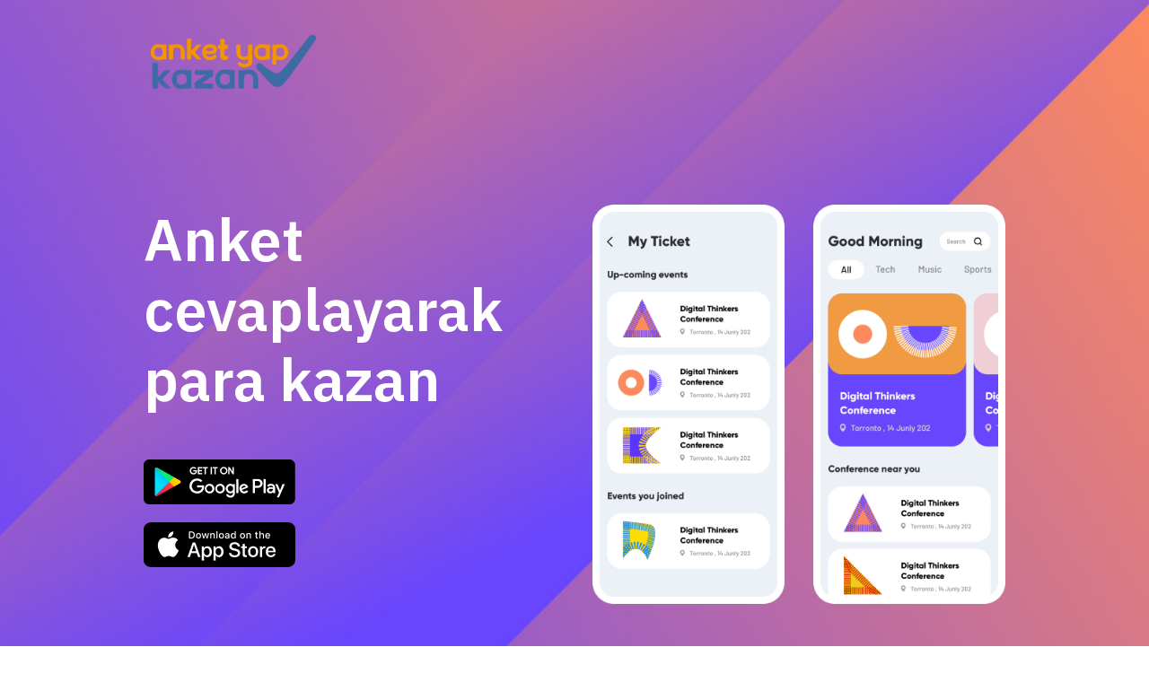

--- FILE ---
content_type: text/html; charset=UTF-8
request_url: https://anketyapkazan.com/
body_size: 11488
content:
<!DOCTYPE html>
<html class="sp-html 
			sp-seedprod sp-h-full" lang="tr">
<head>
					<meta charset="UTF-8">
<meta name="viewport" content="width=device-width, initial-scale=1.0">
<!-- Default CSS -->
<link rel='stylesheet' id='seedprod-css-css'  href='https://anketyapkazan.com/wp-content/plugins/seedprod-coming-soon-pro-5/public/css/tailwind.min.css?ver=6.15.12' type='text/css' media='all' /> <link rel='stylesheet' id='seedprod-fontawesome-css'  href='https://anketyapkazan.com/wp-content/plugins/seedprod-coming-soon-pro-5/public/fontawesome/css/all.min.css?ver=6.15.12' type='text/css' media='all' /> 
	
	
	
	
			

	
	<!-- Google Font -->
<link rel="stylesheet" href="https://fonts.googleapis.com/css?family=IBM+Plex+Sans:400,600&#038;display=swap"> 

	
<!-- Global Styles -->
<style>
	#sp-page{color:#353535} #sp-page .sp-header-tag-h1,#sp-page .sp-header-tag-h2,#sp-page .sp-header-tag-h3,#sp-page .sp-header-tag-h4,#sp-page .sp-header-tag-h5,#sp-page .sp-header-tag-h6{color:#000000}#sp-page h1,#sp-page h2,#sp-page h3,#sp-page h4,#sp-page h5,#sp-page h6{color:#000000; font-family:'IBM Plex Sans';font-weight:600;font-style:normal} #sp-page a{color:#6846FD} #sp-page a:hover{color:#3f14fc}#sp-page .btn{background-color:#6846FD}body{background-color:#FFFFFF !important; background-image:;}
	
	
	@media only screen and (max-width: 480px) {
		
			}

	@media only screen and (min-width: 480px) {
			}

	

	</style>

<!-- JS -->
<script>

var seedprod_api_url = "https://anketyapkazan.com/wp-json/seedprod/v1/";
		var seeprod_enable_recaptcha = 0;
	
</script>
	

	
		<script src="https://anketyapkazan.com/wp-content/plugins/seedprod-coming-soon-pro-5/public/js/sp-scripts.min.js" defer></script> 		
	
	<script src="https://anketyapkazan.com/wp-content/plugins/seedprod-coming-soon-pro-5/public/js/dynamic-text.js" defer></script> 	
	<script src="https://anketyapkazan.com/wp-content/plugins/seedprod-coming-soon-pro-5/public/js/tsparticles.min.js" defer></script> 
		

	<meta name="viewport" content="width=device-width, initial-scale=1" />
<meta name='robots' content='max-image-preview:large' />
	<style>img:is([sizes="auto" i], [sizes^="auto," i]) { contain-intrinsic-size: 3000px 1500px }</style>
	<title>Ankey Yap Kazan &#8211; Sade Danışmalık</title>
<link rel="alternate" type="application/rss+xml" title="Ankey Yap Kazan &raquo; akışı" href="https://anketyapkazan.com/feed/" />
<link rel="alternate" type="application/rss+xml" title="Ankey Yap Kazan &raquo; yorum akışı" href="https://anketyapkazan.com/comments/feed/" />
<script>
window._wpemojiSettings = {"baseUrl":"https:\/\/s.w.org\/images\/core\/emoji\/16.0.1\/72x72\/","ext":".png","svgUrl":"https:\/\/s.w.org\/images\/core\/emoji\/16.0.1\/svg\/","svgExt":".svg","source":{"concatemoji":"https:\/\/anketyapkazan.com\/wp-includes\/js\/wp-emoji-release.min.js?ver=6.8.3"}};
/*! This file is auto-generated */
!function(s,n){var o,i,e;function c(e){try{var t={supportTests:e,timestamp:(new Date).valueOf()};sessionStorage.setItem(o,JSON.stringify(t))}catch(e){}}function p(e,t,n){e.clearRect(0,0,e.canvas.width,e.canvas.height),e.fillText(t,0,0);var t=new Uint32Array(e.getImageData(0,0,e.canvas.width,e.canvas.height).data),a=(e.clearRect(0,0,e.canvas.width,e.canvas.height),e.fillText(n,0,0),new Uint32Array(e.getImageData(0,0,e.canvas.width,e.canvas.height).data));return t.every(function(e,t){return e===a[t]})}function u(e,t){e.clearRect(0,0,e.canvas.width,e.canvas.height),e.fillText(t,0,0);for(var n=e.getImageData(16,16,1,1),a=0;a<n.data.length;a++)if(0!==n.data[a])return!1;return!0}function f(e,t,n,a){switch(t){case"flag":return n(e,"\ud83c\udff3\ufe0f\u200d\u26a7\ufe0f","\ud83c\udff3\ufe0f\u200b\u26a7\ufe0f")?!1:!n(e,"\ud83c\udde8\ud83c\uddf6","\ud83c\udde8\u200b\ud83c\uddf6")&&!n(e,"\ud83c\udff4\udb40\udc67\udb40\udc62\udb40\udc65\udb40\udc6e\udb40\udc67\udb40\udc7f","\ud83c\udff4\u200b\udb40\udc67\u200b\udb40\udc62\u200b\udb40\udc65\u200b\udb40\udc6e\u200b\udb40\udc67\u200b\udb40\udc7f");case"emoji":return!a(e,"\ud83e\udedf")}return!1}function g(e,t,n,a){var r="undefined"!=typeof WorkerGlobalScope&&self instanceof WorkerGlobalScope?new OffscreenCanvas(300,150):s.createElement("canvas"),o=r.getContext("2d",{willReadFrequently:!0}),i=(o.textBaseline="top",o.font="600 32px Arial",{});return e.forEach(function(e){i[e]=t(o,e,n,a)}),i}function t(e){var t=s.createElement("script");t.src=e,t.defer=!0,s.head.appendChild(t)}"undefined"!=typeof Promise&&(o="wpEmojiSettingsSupports",i=["flag","emoji"],n.supports={everything:!0,everythingExceptFlag:!0},e=new Promise(function(e){s.addEventListener("DOMContentLoaded",e,{once:!0})}),new Promise(function(t){var n=function(){try{var e=JSON.parse(sessionStorage.getItem(o));if("object"==typeof e&&"number"==typeof e.timestamp&&(new Date).valueOf()<e.timestamp+604800&&"object"==typeof e.supportTests)return e.supportTests}catch(e){}return null}();if(!n){if("undefined"!=typeof Worker&&"undefined"!=typeof OffscreenCanvas&&"undefined"!=typeof URL&&URL.createObjectURL&&"undefined"!=typeof Blob)try{var e="postMessage("+g.toString()+"("+[JSON.stringify(i),f.toString(),p.toString(),u.toString()].join(",")+"));",a=new Blob([e],{type:"text/javascript"}),r=new Worker(URL.createObjectURL(a),{name:"wpTestEmojiSupports"});return void(r.onmessage=function(e){c(n=e.data),r.terminate(),t(n)})}catch(e){}c(n=g(i,f,p,u))}t(n)}).then(function(e){for(var t in e)n.supports[t]=e[t],n.supports.everything=n.supports.everything&&n.supports[t],"flag"!==t&&(n.supports.everythingExceptFlag=n.supports.everythingExceptFlag&&n.supports[t]);n.supports.everythingExceptFlag=n.supports.everythingExceptFlag&&!n.supports.flag,n.DOMReady=!1,n.readyCallback=function(){n.DOMReady=!0}}).then(function(){return e}).then(function(){var e;n.supports.everything||(n.readyCallback(),(e=n.source||{}).concatemoji?t(e.concatemoji):e.wpemoji&&e.twemoji&&(t(e.twemoji),t(e.wpemoji)))}))}((window,document),window._wpemojiSettings);
</script>
<style id='wp-emoji-styles-inline-css'>

	img.wp-smiley, img.emoji {
		display: inline !important;
		border: none !important;
		box-shadow: none !important;
		height: 1em !important;
		width: 1em !important;
		margin: 0 0.07em !important;
		vertical-align: -0.1em !important;
		background: none !important;
		padding: 0 !important;
	}
</style>
<style id='wp-block-library-inline-css'>
:root{--wp-admin-theme-color:#007cba;--wp-admin-theme-color--rgb:0,124,186;--wp-admin-theme-color-darker-10:#006ba1;--wp-admin-theme-color-darker-10--rgb:0,107,161;--wp-admin-theme-color-darker-20:#005a87;--wp-admin-theme-color-darker-20--rgb:0,90,135;--wp-admin-border-width-focus:2px;--wp-block-synced-color:#7a00df;--wp-block-synced-color--rgb:122,0,223;--wp-bound-block-color:var(--wp-block-synced-color)}@media (min-resolution:192dpi){:root{--wp-admin-border-width-focus:1.5px}}.wp-element-button{cursor:pointer}:root{--wp--preset--font-size--normal:16px;--wp--preset--font-size--huge:42px}:root .has-very-light-gray-background-color{background-color:#eee}:root .has-very-dark-gray-background-color{background-color:#313131}:root .has-very-light-gray-color{color:#eee}:root .has-very-dark-gray-color{color:#313131}:root .has-vivid-green-cyan-to-vivid-cyan-blue-gradient-background{background:linear-gradient(135deg,#00d084,#0693e3)}:root .has-purple-crush-gradient-background{background:linear-gradient(135deg,#34e2e4,#4721fb 50%,#ab1dfe)}:root .has-hazy-dawn-gradient-background{background:linear-gradient(135deg,#faaca8,#dad0ec)}:root .has-subdued-olive-gradient-background{background:linear-gradient(135deg,#fafae1,#67a671)}:root .has-atomic-cream-gradient-background{background:linear-gradient(135deg,#fdd79a,#004a59)}:root .has-nightshade-gradient-background{background:linear-gradient(135deg,#330968,#31cdcf)}:root .has-midnight-gradient-background{background:linear-gradient(135deg,#020381,#2874fc)}.has-regular-font-size{font-size:1em}.has-larger-font-size{font-size:2.625em}.has-normal-font-size{font-size:var(--wp--preset--font-size--normal)}.has-huge-font-size{font-size:var(--wp--preset--font-size--huge)}.has-text-align-center{text-align:center}.has-text-align-left{text-align:left}.has-text-align-right{text-align:right}#end-resizable-editor-section{display:none}.aligncenter{clear:both}.items-justified-left{justify-content:flex-start}.items-justified-center{justify-content:center}.items-justified-right{justify-content:flex-end}.items-justified-space-between{justify-content:space-between}.screen-reader-text{border:0;clip-path:inset(50%);height:1px;margin:-1px;overflow:hidden;padding:0;position:absolute;width:1px;word-wrap:normal!important}.screen-reader-text:focus{background-color:#ddd;clip-path:none;color:#444;display:block;font-size:1em;height:auto;left:5px;line-height:normal;padding:15px 23px 14px;text-decoration:none;top:5px;width:auto;z-index:100000}html :where(.has-border-color){border-style:solid}html :where([style*=border-top-color]){border-top-style:solid}html :where([style*=border-right-color]){border-right-style:solid}html :where([style*=border-bottom-color]){border-bottom-style:solid}html :where([style*=border-left-color]){border-left-style:solid}html :where([style*=border-width]){border-style:solid}html :where([style*=border-top-width]){border-top-style:solid}html :where([style*=border-right-width]){border-right-style:solid}html :where([style*=border-bottom-width]){border-bottom-style:solid}html :where([style*=border-left-width]){border-left-style:solid}html :where(img[class*=wp-image-]){height:auto;max-width:100%}:where(figure){margin:0 0 1em}html :where(.is-position-sticky){--wp-admin--admin-bar--position-offset:var(--wp-admin--admin-bar--height,0px)}@media screen and (max-width:600px){html :where(.is-position-sticky){--wp-admin--admin-bar--position-offset:0px}}
</style>
<style id='global-styles-inline-css'>
:root{--wp--preset--aspect-ratio--square: 1;--wp--preset--aspect-ratio--4-3: 4/3;--wp--preset--aspect-ratio--3-4: 3/4;--wp--preset--aspect-ratio--3-2: 3/2;--wp--preset--aspect-ratio--2-3: 2/3;--wp--preset--aspect-ratio--16-9: 16/9;--wp--preset--aspect-ratio--9-16: 9/16;--wp--preset--color--black: #000000;--wp--preset--color--cyan-bluish-gray: #abb8c3;--wp--preset--color--white: #ffffff;--wp--preset--color--pale-pink: #f78da7;--wp--preset--color--vivid-red: #cf2e2e;--wp--preset--color--luminous-vivid-orange: #ff6900;--wp--preset--color--luminous-vivid-amber: #fcb900;--wp--preset--color--light-green-cyan: #7bdcb5;--wp--preset--color--vivid-green-cyan: #00d084;--wp--preset--color--pale-cyan-blue: #8ed1fc;--wp--preset--color--vivid-cyan-blue: #0693e3;--wp--preset--color--vivid-purple: #9b51e0;--wp--preset--color--base: #ffffff;--wp--preset--color--contrast: #000000;--wp--preset--color--primary: #9DFF20;--wp--preset--color--secondary: #345C00;--wp--preset--color--tertiary: #F6F6F6;--wp--preset--gradient--vivid-cyan-blue-to-vivid-purple: linear-gradient(135deg,rgba(6,147,227,1) 0%,rgb(155,81,224) 100%);--wp--preset--gradient--light-green-cyan-to-vivid-green-cyan: linear-gradient(135deg,rgb(122,220,180) 0%,rgb(0,208,130) 100%);--wp--preset--gradient--luminous-vivid-amber-to-luminous-vivid-orange: linear-gradient(135deg,rgba(252,185,0,1) 0%,rgba(255,105,0,1) 100%);--wp--preset--gradient--luminous-vivid-orange-to-vivid-red: linear-gradient(135deg,rgba(255,105,0,1) 0%,rgb(207,46,46) 100%);--wp--preset--gradient--very-light-gray-to-cyan-bluish-gray: linear-gradient(135deg,rgb(238,238,238) 0%,rgb(169,184,195) 100%);--wp--preset--gradient--cool-to-warm-spectrum: linear-gradient(135deg,rgb(74,234,220) 0%,rgb(151,120,209) 20%,rgb(207,42,186) 40%,rgb(238,44,130) 60%,rgb(251,105,98) 80%,rgb(254,248,76) 100%);--wp--preset--gradient--blush-light-purple: linear-gradient(135deg,rgb(255,206,236) 0%,rgb(152,150,240) 100%);--wp--preset--gradient--blush-bordeaux: linear-gradient(135deg,rgb(254,205,165) 0%,rgb(254,45,45) 50%,rgb(107,0,62) 100%);--wp--preset--gradient--luminous-dusk: linear-gradient(135deg,rgb(255,203,112) 0%,rgb(199,81,192) 50%,rgb(65,88,208) 100%);--wp--preset--gradient--pale-ocean: linear-gradient(135deg,rgb(255,245,203) 0%,rgb(182,227,212) 50%,rgb(51,167,181) 100%);--wp--preset--gradient--electric-grass: linear-gradient(135deg,rgb(202,248,128) 0%,rgb(113,206,126) 100%);--wp--preset--gradient--midnight: linear-gradient(135deg,rgb(2,3,129) 0%,rgb(40,116,252) 100%);--wp--preset--font-size--small: clamp(0.875rem, 0.875rem + ((1vw - 0.2rem) * 0.227), 1rem);--wp--preset--font-size--medium: clamp(1rem, 1rem + ((1vw - 0.2rem) * 0.227), 1.125rem);--wp--preset--font-size--large: clamp(1.75rem, 1.75rem + ((1vw - 0.2rem) * 0.227), 1.875rem);--wp--preset--font-size--x-large: 2.25rem;--wp--preset--font-size--xx-large: clamp(6.1rem, 6.1rem + ((1vw - 0.2rem) * 7.091), 10rem);--wp--preset--font-family--dm-sans: "DM Sans", sans-serif;--wp--preset--font-family--ibm-plex-mono: 'IBM Plex Mono', monospace;--wp--preset--font-family--inter: "Inter", sans-serif;--wp--preset--font-family--system-font: -apple-system,BlinkMacSystemFont,"Segoe UI",Roboto,Oxygen-Sans,Ubuntu,Cantarell,"Helvetica Neue",sans-serif;--wp--preset--font-family--source-serif-pro: "Source Serif Pro", serif;--wp--preset--spacing--20: 0.44rem;--wp--preset--spacing--30: clamp(1.5rem, 5vw, 2rem);--wp--preset--spacing--40: clamp(1.8rem, 1.8rem + ((1vw - 0.48rem) * 2.885), 3rem);--wp--preset--spacing--50: clamp(2.5rem, 8vw, 4.5rem);--wp--preset--spacing--60: clamp(3.75rem, 10vw, 7rem);--wp--preset--spacing--70: clamp(5rem, 5.25rem + ((1vw - 0.48rem) * 9.096), 8rem);--wp--preset--spacing--80: clamp(7rem, 14vw, 11rem);--wp--preset--shadow--natural: 6px 6px 9px rgba(0, 0, 0, 0.2);--wp--preset--shadow--deep: 12px 12px 50px rgba(0, 0, 0, 0.4);--wp--preset--shadow--sharp: 6px 6px 0px rgba(0, 0, 0, 0.2);--wp--preset--shadow--outlined: 6px 6px 0px -3px rgba(255, 255, 255, 1), 6px 6px rgba(0, 0, 0, 1);--wp--preset--shadow--crisp: 6px 6px 0px rgba(0, 0, 0, 1);}:root { --wp--style--global--content-size: 650px;--wp--style--global--wide-size: 1200px; }:where(body) { margin: 0; }.wp-site-blocks { padding-top: var(--wp--style--root--padding-top); padding-bottom: var(--wp--style--root--padding-bottom); }.has-global-padding { padding-right: var(--wp--style--root--padding-right); padding-left: var(--wp--style--root--padding-left); }.has-global-padding > .alignfull { margin-right: calc(var(--wp--style--root--padding-right) * -1); margin-left: calc(var(--wp--style--root--padding-left) * -1); }.has-global-padding :where(:not(.alignfull.is-layout-flow) > .has-global-padding:not(.wp-block-block, .alignfull)) { padding-right: 0; padding-left: 0; }.has-global-padding :where(:not(.alignfull.is-layout-flow) > .has-global-padding:not(.wp-block-block, .alignfull)) > .alignfull { margin-left: 0; margin-right: 0; }.wp-site-blocks > .alignleft { float: left; margin-right: 2em; }.wp-site-blocks > .alignright { float: right; margin-left: 2em; }.wp-site-blocks > .aligncenter { justify-content: center; margin-left: auto; margin-right: auto; }:where(.wp-site-blocks) > * { margin-block-start: 1.5rem; margin-block-end: 0; }:where(.wp-site-blocks) > :first-child { margin-block-start: 0; }:where(.wp-site-blocks) > :last-child { margin-block-end: 0; }:root { --wp--style--block-gap: 1.5rem; }:root :where(.is-layout-flow) > :first-child{margin-block-start: 0;}:root :where(.is-layout-flow) > :last-child{margin-block-end: 0;}:root :where(.is-layout-flow) > *{margin-block-start: 1.5rem;margin-block-end: 0;}:root :where(.is-layout-constrained) > :first-child{margin-block-start: 0;}:root :where(.is-layout-constrained) > :last-child{margin-block-end: 0;}:root :where(.is-layout-constrained) > *{margin-block-start: 1.5rem;margin-block-end: 0;}:root :where(.is-layout-flex){gap: 1.5rem;}:root :where(.is-layout-grid){gap: 1.5rem;}.is-layout-flow > .alignleft{float: left;margin-inline-start: 0;margin-inline-end: 2em;}.is-layout-flow > .alignright{float: right;margin-inline-start: 2em;margin-inline-end: 0;}.is-layout-flow > .aligncenter{margin-left: auto !important;margin-right: auto !important;}.is-layout-constrained > .alignleft{float: left;margin-inline-start: 0;margin-inline-end: 2em;}.is-layout-constrained > .alignright{float: right;margin-inline-start: 2em;margin-inline-end: 0;}.is-layout-constrained > .aligncenter{margin-left: auto !important;margin-right: auto !important;}.is-layout-constrained > :where(:not(.alignleft):not(.alignright):not(.alignfull)){max-width: var(--wp--style--global--content-size);margin-left: auto !important;margin-right: auto !important;}.is-layout-constrained > .alignwide{max-width: var(--wp--style--global--wide-size);}body .is-layout-flex{display: flex;}.is-layout-flex{flex-wrap: wrap;align-items: center;}.is-layout-flex > :is(*, div){margin: 0;}body .is-layout-grid{display: grid;}.is-layout-grid > :is(*, div){margin: 0;}body{background-color: var(--wp--preset--color--base);color: var(--wp--preset--color--contrast);font-family: var(--wp--preset--font-family--system-font);font-size: var(--wp--preset--font-size--medium);line-height: 1.6;--wp--style--root--padding-top: var(--wp--preset--spacing--40);--wp--style--root--padding-right: var(--wp--preset--spacing--30);--wp--style--root--padding-bottom: var(--wp--preset--spacing--40);--wp--style--root--padding-left: var(--wp--preset--spacing--30);}a:where(:not(.wp-element-button)){color: var(--wp--preset--color--contrast);text-decoration: underline;}:root :where(a:where(:not(.wp-element-button)):hover){text-decoration: none;}:root :where(a:where(:not(.wp-element-button)):focus){text-decoration: underline dashed;}:root :where(a:where(:not(.wp-element-button)):active){color: var(--wp--preset--color--secondary);text-decoration: none;}h1, h2, h3, h4, h5, h6{font-weight: 400;line-height: 1.4;}h1{font-size: clamp(2.032rem, 2.032rem + ((1vw - 0.2rem) * 2.896), 3.625rem);line-height: 1.2;}h2{font-size: clamp(2.625rem, calc(2.625rem + ((1vw - 0.48rem) * 8.4135)), 3.25rem);line-height: 1.2;}h3{font-size: var(--wp--preset--font-size--x-large);}h4{font-size: var(--wp--preset--font-size--large);}h5{font-size: var(--wp--preset--font-size--medium);font-weight: 700;text-transform: uppercase;}h6{font-size: var(--wp--preset--font-size--medium);text-transform: uppercase;}:root :where(.wp-element-button, .wp-block-button__link){background-color: var(--wp--preset--color--primary);border-radius: 0;border-width: 0;color: var(--wp--preset--color--contrast);font-family: inherit;font-size: inherit;line-height: inherit;padding: calc(0.667em + 2px) calc(1.333em + 2px);text-decoration: none;}:root :where(.wp-element-button:visited, .wp-block-button__link:visited){color: var(--wp--preset--color--contrast);}:root :where(.wp-element-button:hover, .wp-block-button__link:hover){background-color: var(--wp--preset--color--contrast);color: var(--wp--preset--color--base);}:root :where(.wp-element-button:focus, .wp-block-button__link:focus){background-color: var(--wp--preset--color--contrast);color: var(--wp--preset--color--base);}:root :where(.wp-element-button:active, .wp-block-button__link:active){background-color: var(--wp--preset--color--secondary);color: var(--wp--preset--color--base);}.has-black-color{color: var(--wp--preset--color--black) !important;}.has-cyan-bluish-gray-color{color: var(--wp--preset--color--cyan-bluish-gray) !important;}.has-white-color{color: var(--wp--preset--color--white) !important;}.has-pale-pink-color{color: var(--wp--preset--color--pale-pink) !important;}.has-vivid-red-color{color: var(--wp--preset--color--vivid-red) !important;}.has-luminous-vivid-orange-color{color: var(--wp--preset--color--luminous-vivid-orange) !important;}.has-luminous-vivid-amber-color{color: var(--wp--preset--color--luminous-vivid-amber) !important;}.has-light-green-cyan-color{color: var(--wp--preset--color--light-green-cyan) !important;}.has-vivid-green-cyan-color{color: var(--wp--preset--color--vivid-green-cyan) !important;}.has-pale-cyan-blue-color{color: var(--wp--preset--color--pale-cyan-blue) !important;}.has-vivid-cyan-blue-color{color: var(--wp--preset--color--vivid-cyan-blue) !important;}.has-vivid-purple-color{color: var(--wp--preset--color--vivid-purple) !important;}.has-base-color{color: var(--wp--preset--color--base) !important;}.has-contrast-color{color: var(--wp--preset--color--contrast) !important;}.has-primary-color{color: var(--wp--preset--color--primary) !important;}.has-secondary-color{color: var(--wp--preset--color--secondary) !important;}.has-tertiary-color{color: var(--wp--preset--color--tertiary) !important;}.has-black-background-color{background-color: var(--wp--preset--color--black) !important;}.has-cyan-bluish-gray-background-color{background-color: var(--wp--preset--color--cyan-bluish-gray) !important;}.has-white-background-color{background-color: var(--wp--preset--color--white) !important;}.has-pale-pink-background-color{background-color: var(--wp--preset--color--pale-pink) !important;}.has-vivid-red-background-color{background-color: var(--wp--preset--color--vivid-red) !important;}.has-luminous-vivid-orange-background-color{background-color: var(--wp--preset--color--luminous-vivid-orange) !important;}.has-luminous-vivid-amber-background-color{background-color: var(--wp--preset--color--luminous-vivid-amber) !important;}.has-light-green-cyan-background-color{background-color: var(--wp--preset--color--light-green-cyan) !important;}.has-vivid-green-cyan-background-color{background-color: var(--wp--preset--color--vivid-green-cyan) !important;}.has-pale-cyan-blue-background-color{background-color: var(--wp--preset--color--pale-cyan-blue) !important;}.has-vivid-cyan-blue-background-color{background-color: var(--wp--preset--color--vivid-cyan-blue) !important;}.has-vivid-purple-background-color{background-color: var(--wp--preset--color--vivid-purple) !important;}.has-base-background-color{background-color: var(--wp--preset--color--base) !important;}.has-contrast-background-color{background-color: var(--wp--preset--color--contrast) !important;}.has-primary-background-color{background-color: var(--wp--preset--color--primary) !important;}.has-secondary-background-color{background-color: var(--wp--preset--color--secondary) !important;}.has-tertiary-background-color{background-color: var(--wp--preset--color--tertiary) !important;}.has-black-border-color{border-color: var(--wp--preset--color--black) !important;}.has-cyan-bluish-gray-border-color{border-color: var(--wp--preset--color--cyan-bluish-gray) !important;}.has-white-border-color{border-color: var(--wp--preset--color--white) !important;}.has-pale-pink-border-color{border-color: var(--wp--preset--color--pale-pink) !important;}.has-vivid-red-border-color{border-color: var(--wp--preset--color--vivid-red) !important;}.has-luminous-vivid-orange-border-color{border-color: var(--wp--preset--color--luminous-vivid-orange) !important;}.has-luminous-vivid-amber-border-color{border-color: var(--wp--preset--color--luminous-vivid-amber) !important;}.has-light-green-cyan-border-color{border-color: var(--wp--preset--color--light-green-cyan) !important;}.has-vivid-green-cyan-border-color{border-color: var(--wp--preset--color--vivid-green-cyan) !important;}.has-pale-cyan-blue-border-color{border-color: var(--wp--preset--color--pale-cyan-blue) !important;}.has-vivid-cyan-blue-border-color{border-color: var(--wp--preset--color--vivid-cyan-blue) !important;}.has-vivid-purple-border-color{border-color: var(--wp--preset--color--vivid-purple) !important;}.has-base-border-color{border-color: var(--wp--preset--color--base) !important;}.has-contrast-border-color{border-color: var(--wp--preset--color--contrast) !important;}.has-primary-border-color{border-color: var(--wp--preset--color--primary) !important;}.has-secondary-border-color{border-color: var(--wp--preset--color--secondary) !important;}.has-tertiary-border-color{border-color: var(--wp--preset--color--tertiary) !important;}.has-vivid-cyan-blue-to-vivid-purple-gradient-background{background: var(--wp--preset--gradient--vivid-cyan-blue-to-vivid-purple) !important;}.has-light-green-cyan-to-vivid-green-cyan-gradient-background{background: var(--wp--preset--gradient--light-green-cyan-to-vivid-green-cyan) !important;}.has-luminous-vivid-amber-to-luminous-vivid-orange-gradient-background{background: var(--wp--preset--gradient--luminous-vivid-amber-to-luminous-vivid-orange) !important;}.has-luminous-vivid-orange-to-vivid-red-gradient-background{background: var(--wp--preset--gradient--luminous-vivid-orange-to-vivid-red) !important;}.has-very-light-gray-to-cyan-bluish-gray-gradient-background{background: var(--wp--preset--gradient--very-light-gray-to-cyan-bluish-gray) !important;}.has-cool-to-warm-spectrum-gradient-background{background: var(--wp--preset--gradient--cool-to-warm-spectrum) !important;}.has-blush-light-purple-gradient-background{background: var(--wp--preset--gradient--blush-light-purple) !important;}.has-blush-bordeaux-gradient-background{background: var(--wp--preset--gradient--blush-bordeaux) !important;}.has-luminous-dusk-gradient-background{background: var(--wp--preset--gradient--luminous-dusk) !important;}.has-pale-ocean-gradient-background{background: var(--wp--preset--gradient--pale-ocean) !important;}.has-electric-grass-gradient-background{background: var(--wp--preset--gradient--electric-grass) !important;}.has-midnight-gradient-background{background: var(--wp--preset--gradient--midnight) !important;}.has-small-font-size{font-size: var(--wp--preset--font-size--small) !important;}.has-medium-font-size{font-size: var(--wp--preset--font-size--medium) !important;}.has-large-font-size{font-size: var(--wp--preset--font-size--large) !important;}.has-x-large-font-size{font-size: var(--wp--preset--font-size--x-large) !important;}.has-xx-large-font-size{font-size: var(--wp--preset--font-size--xx-large) !important;}.has-dm-sans-font-family{font-family: var(--wp--preset--font-family--dm-sans) !important;}.has-ibm-plex-mono-font-family{font-family: var(--wp--preset--font-family--ibm-plex-mono) !important;}.has-inter-font-family{font-family: var(--wp--preset--font-family--inter) !important;}.has-system-font-font-family{font-family: var(--wp--preset--font-family--system-font) !important;}.has-source-serif-pro-font-family{font-family: var(--wp--preset--font-family--source-serif-pro) !important;}
</style>
<style id='wp-block-template-skip-link-inline-css'>

		.skip-link.screen-reader-text {
			border: 0;
			clip-path: inset(50%);
			height: 1px;
			margin: -1px;
			overflow: hidden;
			padding: 0;
			position: absolute !important;
			width: 1px;
			word-wrap: normal !important;
		}

		.skip-link.screen-reader-text:focus {
			background-color: #eee;
			clip-path: none;
			color: #444;
			display: block;
			font-size: 1em;
			height: auto;
			left: 5px;
			line-height: normal;
			padding: 15px 23px 14px;
			text-decoration: none;
			top: 5px;
			width: auto;
			z-index: 100000;
		}
</style>
<script src="https://anketyapkazan.com/wp-includes/js/jquery/jquery.min.js?ver=3.7.1" id="jquery-core-js"></script>
<script src="https://anketyapkazan.com/wp-includes/js/jquery/jquery-migrate.min.js?ver=3.4.1" id="jquery-migrate-js"></script>
<link rel="https://api.w.org/" href="https://anketyapkazan.com/wp-json/" /><link rel="alternate" title="JSON" type="application/json" href="https://anketyapkazan.com/wp-json/wp/v2/pages/72" /><link rel="EditURI" type="application/rsd+xml" title="RSD" href="https://anketyapkazan.com/xmlrpc.php?rsd" />
<meta name="generator" content="WordPress 6.8.3" />
<link rel="canonical" href="https://anketyapkazan.com/" />
<link rel='shortlink' href='https://anketyapkazan.com/' />
<link rel="alternate" title="oEmbed (JSON)" type="application/json+oembed" href="https://anketyapkazan.com/wp-json/oembed/1.0/embed?url=https%3A%2F%2Fanketyapkazan.com%2F" />
<link rel="alternate" title="oEmbed (XML)" type="text/xml+oembed" href="https://anketyapkazan.com/wp-json/oembed/1.0/embed?url=https%3A%2F%2Fanketyapkazan.com%2F&#038;format=xml" />
<style class='wp-fonts-local'>
@font-face{font-family:"DM Sans";font-style:normal;font-weight:400;font-display:fallback;src:url('https://anketyapkazan.com/wp-content/themes/twentytwentythree/assets/fonts/dm-sans/DMSans-Regular.woff2') format('woff2');font-stretch:normal;}
@font-face{font-family:"DM Sans";font-style:italic;font-weight:400;font-display:fallback;src:url('https://anketyapkazan.com/wp-content/themes/twentytwentythree/assets/fonts/dm-sans/DMSans-Regular-Italic.woff2') format('woff2');font-stretch:normal;}
@font-face{font-family:"DM Sans";font-style:normal;font-weight:700;font-display:fallback;src:url('https://anketyapkazan.com/wp-content/themes/twentytwentythree/assets/fonts/dm-sans/DMSans-Bold.woff2') format('woff2');font-stretch:normal;}
@font-face{font-family:"DM Sans";font-style:italic;font-weight:700;font-display:fallback;src:url('https://anketyapkazan.com/wp-content/themes/twentytwentythree/assets/fonts/dm-sans/DMSans-Bold-Italic.woff2') format('woff2');font-stretch:normal;}
@font-face{font-family:"IBM Plex Mono";font-style:normal;font-weight:300;font-display:block;src:url('https://anketyapkazan.com/wp-content/themes/twentytwentythree/assets/fonts/ibm-plex-mono/IBMPlexMono-Light.woff2') format('woff2');font-stretch:normal;}
@font-face{font-family:"IBM Plex Mono";font-style:normal;font-weight:400;font-display:block;src:url('https://anketyapkazan.com/wp-content/themes/twentytwentythree/assets/fonts/ibm-plex-mono/IBMPlexMono-Regular.woff2') format('woff2');font-stretch:normal;}
@font-face{font-family:"IBM Plex Mono";font-style:italic;font-weight:400;font-display:block;src:url('https://anketyapkazan.com/wp-content/themes/twentytwentythree/assets/fonts/ibm-plex-mono/IBMPlexMono-Italic.woff2') format('woff2');font-stretch:normal;}
@font-face{font-family:"IBM Plex Mono";font-style:normal;font-weight:700;font-display:block;src:url('https://anketyapkazan.com/wp-content/themes/twentytwentythree/assets/fonts/ibm-plex-mono/IBMPlexMono-Bold.woff2') format('woff2');font-stretch:normal;}
@font-face{font-family:Inter;font-style:normal;font-weight:200 900;font-display:fallback;src:url('https://anketyapkazan.com/wp-content/themes/twentytwentythree/assets/fonts/inter/Inter-VariableFont_slnt,wght.ttf') format('truetype');font-stretch:normal;}
@font-face{font-family:"Source Serif Pro";font-style:normal;font-weight:200 900;font-display:fallback;src:url('https://anketyapkazan.com/wp-content/themes/twentytwentythree/assets/fonts/source-serif-pro/SourceSerif4Variable-Roman.ttf.woff2') format('woff2');font-stretch:normal;}
@font-face{font-family:"Source Serif Pro";font-style:italic;font-weight:200 900;font-display:fallback;src:url('https://anketyapkazan.com/wp-content/themes/twentytwentythree/assets/fonts/source-serif-pro/SourceSerif4Variable-Italic.ttf.woff2') format('woff2');font-stretch:normal;}
</style>
<style id="wpforms-css-vars-root">
				:root {
					--wpforms-field-border-radius: 3px;
--wpforms-field-background-color: #ffffff;
--wpforms-field-border-color: rgba( 0, 0, 0, 0.25 );
--wpforms-field-text-color: rgba( 0, 0, 0, 0.7 );
--wpforms-label-color: rgba( 0, 0, 0, 0.85 );
--wpforms-label-sublabel-color: rgba( 0, 0, 0, 0.55 );
--wpforms-label-error-color: #d63637;
--wpforms-button-border-radius: 3px;
--wpforms-button-background-color: #066aab;
--wpforms-button-text-color: #ffffff;
--wpforms-page-break-color: #066aab;
--wpforms-field-size-input-height: 43px;
--wpforms-field-size-input-spacing: 15px;
--wpforms-field-size-font-size: 16px;
--wpforms-field-size-line-height: 19px;
--wpforms-field-size-padding-h: 14px;
--wpforms-field-size-checkbox-size: 16px;
--wpforms-field-size-sublabel-spacing: 5px;
--wpforms-field-size-icon-size: 1;
--wpforms-label-size-font-size: 16px;
--wpforms-label-size-line-height: 19px;
--wpforms-label-size-sublabel-font-size: 14px;
--wpforms-label-size-sublabel-line-height: 17px;
--wpforms-button-size-font-size: 17px;
--wpforms-button-size-height: 41px;
--wpforms-button-size-padding-h: 15px;
--wpforms-button-size-margin-top: 10px;

				}
			</style>	</head>
<body class="spBgcover sp-h-full sp-antialiased sp-bg-slideshow">
	
			<div id="sp-page" class="spBgcover sp-content-1" style="background-color: rgb(255, 255, 255); font-family: 'IBM Plex Sans', sans-serif; font-weight: 400;"><section id="sp-ks8a8s"    class="sp-el-section  spBgcover" style="background-image: linear-gradient(0deg, rgba(0, 0, 0, 0), rgba(0, 0, 0, 0)), url('https://assets.seedprod.com/5259-16xu8B5TAZiyVPnF.jpg'); width: 100%; max-width: 100%; padding: 10px 10px 100px;"><div></div><div id="sp-vw3kvy"    class="sp-el-row sm:sp-flex sp-w-full  sp-m-auto sp-justify-between" style="padding: 0px; width: auto; max-width: 1000px;"><div id="sp-ylgd0g"    class="sp-el-col  sp-w-full" style="width: calc(50% - 3px);"><style type="text/css">
      #sp-ylgd0g .sp-col-top .seedprod-shape-fill {fill: undefined;} #sp-ylgd0g .sp-col-top svg {width: undefined%;height: undefinedpx;transform: translateX(-50%);} #sp-ylgd0g .sp-col-bottom .seedprod-shape-fill {fill: undefined;} #sp-ylgd0g .sp-col-bottom svg {width: undefined%;height: undefinedpx;transform: translateX(-50%);}
    </style><div class="sp-col-shape sp-col-top" style="z-index: 0;"><div></div></div><div class="sp-col-shape sp-col-bottom" style="z-index: 0;"><div></div></div><figure id="sp-ly3wqe"  class="sp-image-wrapper sp-el-block" style="margin: 0px; text-align: left;"><div><span><img src="https://anketyapkazan.com/wp-content/uploads/2022/07/logo.png" alt="" width="2048" height="800"   srcset=" https://anketyapkazan.com/wp-content/uploads/2022/07/logo-150x150.png 150w, https://anketyapkazan.com/wp-content/uploads/2022/07/logo-300x117.png 300w, https://anketyapkazan.com/wp-content/uploads/2022/07/logo-1024x400.png 1024w, https://anketyapkazan.com/wp-content/uploads/2022/07/logo.png 2048w" class="sp-image-block-ly3wqe" style="width: 200px;"></span></div></figure></div><div class="gutter gutter-horizontal" style="width: 6px;"></div><div id="sp-e4kkcg"    class="sp-el-col  sp-w-full" style="width: calc(50% - 3px);"></div></div><div id="sp-ms503w"    class="sp-el-row sm:sp-flex sp-w-full  sp-m-auto sp-justify-between" style="padding: 0px; width: auto; max-width: 1000px;"><div id="sp-tfdxvz"    class="sp-el-col  sp-w-full" style="width: calc(100% - 0px);"><style type="text/css">
      #sp-tfdxvz .sp-col-top .seedprod-shape-fill {fill: undefined;} #sp-tfdxvz .sp-col-top svg {width: undefined%;height: undefinedpx;transform: translateX(-50%);} #sp-tfdxvz .sp-col-bottom .seedprod-shape-fill {fill: undefined;} #sp-tfdxvz .sp-col-bottom svg {width: undefined%;height: undefinedpx;transform: translateX(-50%);}
    </style><div class="sp-col-shape sp-col-top" style="z-index: 0;"><div></div></div><div class="sp-col-shape sp-col-bottom" style="z-index: 0;"><div></div></div><div id="sp-afvq4q"  class="sp-spacer" style="height: 60px;"></div></div></div><div id="sp-p5bu2v"    class="sp-el-row sm:sp-flex sp-w-full  sp-m-auto sp-justify-between" style="padding: 0px; width: auto; max-width: 1000px;"><div id="sp-ligjw5"    class="sp-el-col  sp-w-full" style="width: calc(50% - 0px);"><style type="text/css">
      #sp-ligjw5 .sp-col-top .seedprod-shape-fill {fill: undefined;} #sp-ligjw5 .sp-col-top svg {width: undefined%;height: undefinedpx;transform: translateX(-50%);} #sp-ligjw5 .sp-col-bottom .seedprod-shape-fill {fill: undefined;} #sp-ligjw5 .sp-col-bottom svg {width: undefined%;height: undefinedpx;transform: translateX(-50%);}
    </style><div class="sp-col-shape sp-col-top" style="z-index: 0;"><div></div></div><div class="sp-col-shape sp-col-bottom" style="z-index: 0;"><div></div></div><h1 id="sp-inha5l"    class="sp-css-target sp-el-block sp-headline-block-inha5l sp-type-header" style="font-size: 65px; color: rgb(255, 255, 255); text-align: left; margin: 0px;">Anket cevaplayarak para kazan</h1><div id="sp-obrijl"  class="sp-spacer" style="height: 30px;"></div><figure id="sp-c63ykv"  class="sp-image-wrapper sp-el-block" style="margin: 0px; text-align: left;"><div><span><a href="seedprod.com" target="_blank" rel="noopener" class="sp-inline-block"><img src="https://assets.seedprod.com/5259-a6LIQDbFhHmX72zG.png" alt="" width="" height=""></a></span></div></figure><figure id="sp-omz6id"  class="sp-image-wrapper sp-el-block" style="margin: 0px; text-align: left;"><div><span><a href="seedprod.com" target="_blank" rel="noopener" class="sp-inline-block"><img src="https://assets.seedprod.com/5259-OdGFBVlt6SpRu8an.png" alt="" width="" height=""></a></span></div></figure></div><div id="sp-t4gmv9"    class="sp-el-col  sp-w-full" style="width: calc(50% - 0px);"><style type="text/css">
      #sp-t4gmv9 .sp-col-top .seedprod-shape-fill {fill: undefined;} #sp-t4gmv9 .sp-col-top svg {width: undefined%;height: undefinedpx;transform: translateX(-50%);} #sp-t4gmv9 .sp-col-bottom .seedprod-shape-fill {fill: undefined;} #sp-t4gmv9 .sp-col-bottom svg {width: undefined%;height: undefinedpx;transform: translateX(-50%);}
    </style><div class="sp-col-shape sp-col-top" style="z-index: 0;"><div></div></div><div class="sp-col-shape sp-col-bottom" style="z-index: 0;"><div></div></div><figure id="sp-juu4gu"  class="sp-image-wrapper sp-el-block" style="margin: 0px; text-align: center;"><div><span><img src="https://assets.seedprod.com/5259-tklB1g2m08S4VC7z.png" alt="" width="" height=""   class="sp-image-block-juu4gu"></span></div></figure></div></div></section><section id="sp-tbwcue"    class="sp-el-section " style="width: 100%; max-width: 100%; padding: 10px 10px 80px;"><div></div><div id="sp-od3shs"    class="sp-el-row sm:sp-flex sp-w-full  sp-m-auto sp-justify-between" style="padding: 0px; width: auto; max-width: 1000px;"><div id="sp-mst77y"    class="sp-el-col  sp-w-full" style="width: calc(50% - 0px);"><style type="text/css">
      #sp-mst77y .sp-col-top .seedprod-shape-fill {fill: undefined;} #sp-mst77y .sp-col-top svg {width: undefined%;height: undefinedpx;transform: translateX(-50%);} #sp-mst77y .sp-col-bottom .seedprod-shape-fill {fill: undefined;} #sp-mst77y .sp-col-bottom svg {width: undefined%;height: undefinedpx;transform: translateX(-50%);}
    </style><div class="sp-col-shape sp-col-top" style="z-index: 0;"><div></div></div><div class="sp-col-shape sp-col-bottom" style="z-index: 0;"><div></div></div><div id="sp-ozfejs"  class="sp-spacer" style="height: 140px;"></div><h2 id="sp-r3l6e9"    class="sp-css-target sp-el-block sp-headline-block-r3l6e9 sp-type-header" style="font-size: 48px; text-align: left; margin: 0px;">Hemen Kayıt Ol</h2><h4 id="sp-yisc9e"    class="sp-css-target sp-el-block sp-headline-block-yisc9e sp-type-header" style="font-size: 20px; font-weight: 400; font-style: normal; font-family: 'IBM Plex Sans'; color: rgb(53, 53, 53); text-align: left; margin: 0px;">Birbirinden büyük markaların bilinen ya da kimsenin görmediği en yeni ürünlerini pazara çıkmadan önce dene ve değerli fikirlerini Türkiye’nin en seçkin markalarıyla paylaş.</h4></div><div id="sp-u0x31d"    class="sp-el-col  sp-w-full" style="width: calc(50% - 0px);"><style type="text/css">
      #sp-u0x31d .sp-col-top .seedprod-shape-fill {fill: undefined;} #sp-u0x31d .sp-col-top svg {width: undefined%;height: undefinedpx;transform: translateX(-50%);} #sp-u0x31d .sp-col-bottom .seedprod-shape-fill {fill: undefined;} #sp-u0x31d .sp-col-bottom svg {width: undefined%;height: undefinedpx;transform: translateX(-50%);}
    </style><div class="sp-col-shape sp-col-top" style="z-index: 0;"><div></div></div><div class="sp-col-shape sp-col-bottom" style="z-index: 0;"><div></div></div><figure id="sp-bm3tws"  class="sp-image-wrapper sp-el-block" style="margin: 0px; padding: 0px; text-align: center;"><div><span><img src="https://assets.seedprod.com/5259-C5LK1HqSw3W6MtYv.png" alt="" width="" height=""   class="sp-image-block-bm3tws"></span></div></figure></div></div></section><section id="sp-c70tih"    class="sp-el-section " style="background-color: rgb(244, 198, 255); width: 100%; max-width: 100%; padding: 100px 10px;"><div></div><div id="sp-cekclw"    class="sp-el-row sm:sp-flex sp-w-full  sp-m-auto sp-justify-between" style="padding: 0px; width: auto; max-width: 1000px;"><div id="sp-yl03sn"    class="sp-el-col  sp-w-full" style="width: calc(50% - 0px);"><style type="text/css">
      #sp-yl03sn .sp-col-top .seedprod-shape-fill {fill: undefined;} #sp-yl03sn .sp-col-top svg {width: undefined%;height: undefinedpx;transform: translateX(-50%);} #sp-yl03sn .sp-col-bottom .seedprod-shape-fill {fill: undefined;} #sp-yl03sn .sp-col-bottom svg {width: undefined%;height: undefinedpx;transform: translateX(-50%);}
    </style><div class="sp-col-shape sp-col-top" style="z-index: 0;"><div></div></div><div class="sp-col-shape sp-col-bottom" style="z-index: 0;"><div></div></div><figure id="sp-lzpb4a"  class="sp-image-wrapper sp-el-block" style="margin: 0px; padding: 0px; text-align: center;"><div><span><img src="https://assets.seedprod.com/5259-H4qRXVBEkrIZoeJh.png" alt="" width="" height=""   class="sp-image-block-lzpb4a"></span></div></figure></div><div id="sp-e064cx"    class="sp-el-col  sp-w-full" style="width: calc(50% - 0px);"><style type="text/css">
      #sp-e064cx .sp-col-top .seedprod-shape-fill {fill: undefined;} #sp-e064cx .sp-col-top svg {width: undefined%;height: undefinedpx;transform: translateX(-50%);} #sp-e064cx .sp-col-bottom .seedprod-shape-fill {fill: undefined;} #sp-e064cx .sp-col-bottom svg {width: undefined%;height: undefinedpx;transform: translateX(-50%);}
    </style><div class="sp-col-shape sp-col-top" style="z-index: 0;"><div></div></div><div class="sp-col-shape sp-col-bottom" style="z-index: 0;"><div></div></div><div id="sp-qrseef"  class="sp-spacer" style="height: 80px;"></div><h2 id="sp-akthuy"    class="sp-css-target sp-el-block sp-headline-block-akthuy sp-type-header" style="font-size: 48px; text-align: left; margin: 0px;">Yeni bir cevap aranıyor</h2><div id="sp-zcmv93"    class="sp-css-target sp-text-wrapper sp-el-block sp-text-wrapper-zcmv93" style="margin: 0px; text-align: left;"><p>Hepimizin merak ettiği büyük-küçük, önemli-yersiz bazı sorular var. Bu soruların en doğru, en gerçekçi ve en kıymetli cevapları sende saklı.</p>
<p>&nbsp;</p>
<p>Türkiye’nin en seçkin markalarının ürün ve hizmetlerinin yanında pek çok farklı konuda fikirlerini anketler aracılığıyla paylaşman istenir. Zamanı geldiğinde profil bilgilerine en uygun anket cevaplaman için sana gönderilir. Aynı zamanda e-posta, sms ve mobil uygulama üzerinden bildirimlerle haberdar edilirsin.</p>
<p>&nbsp;</p>
<p>Profil bilgilerini ne kadar doğru girersen, o kadar sana uygun anketle karşılaşacaksın. Anketlerle para kazanmak için belirtilen sürede anketi mutlaka cevaplamalısın.</p></div></div></div></section><section id="sp-zd05k8"    class="sp-el-section " style="width: 100%; max-width: 100%; padding: 80px 10px 10px;"><div></div><div id="sp-zgm9b9"    class="sp-el-row sm:sp-flex sp-w-full  sp-m-auto sp-justify-between" style="padding: 0px; width: auto; max-width: 1000px;"><div id="sp-xgirsk"    class="sp-el-col  sp-w-full" style="width: calc(50% - 0px);"><style type="text/css">
      #sp-xgirsk .sp-col-top .seedprod-shape-fill {fill: undefined;} #sp-xgirsk .sp-col-top svg {width: undefined%;height: undefinedpx;transform: translateX(-50%);} #sp-xgirsk .sp-col-bottom .seedprod-shape-fill {fill: undefined;} #sp-xgirsk .sp-col-bottom svg {width: undefined%;height: undefinedpx;transform: translateX(-50%);}
    </style><div class="sp-col-shape sp-col-top" style="z-index: 0;"><div></div></div><div class="sp-col-shape sp-col-bottom" style="z-index: 0;"><div></div></div><div id="sp-xowyxk"  class="sp-spacer" style="height: 150px;"></div><h2 id="sp-qjj478"    class="sp-css-target sp-el-block sp-headline-block-qjj478 sp-type-header" style="font-size: 48px; text-align: left; margin: 0px;">Ödemeler</h2><div id="sp-b181mp"    class="sp-css-target sp-text-wrapper sp-el-block sp-text-wrapper-b181mp" style="margin: 0px; text-align: left;"><p style="text-align: left;">Diyelim ki; AnketYapKazan’da yeni gelen hiçbir anketi kaçırmadın, cevapladığın her anket ve katıldığın focus grup çalışmaları ardından <strong>50.00 TL</strong> nakit kazanç elde ettin.</p>
<p style="text-align: left;">&nbsp;</p>
<p style="text-align: left;">Kazançların birikerek minimum <strong>50.00 TL</strong>’ye ulaştığında ödeme sayfasına gelirsin. <strong>EFT/havale</strong> ile banka hesaplarına paranı&nbsp;talep edebilirsin.</p>
<p style="text-align: left;">&nbsp;</p>
<p>&nbsp;</p>
<div class="mb-1"><sub>* Ödemenin yapılabilmesi için senin adına açılmış hesapları kullanman gerekmektedir. </sub><sub>Ödemeler senden başka birinin adına/hesabına yapılamaz.</sub></div></div></div><div id="sp-kg9zg1"    class="sp-el-col  sp-w-full" style="width: calc(50% - 0px);"><style type="text/css">
      #sp-kg9zg1 .sp-col-top .seedprod-shape-fill {fill: undefined;} #sp-kg9zg1 .sp-col-top svg {width: undefined%;height: undefinedpx;transform: translateX(-50%);} #sp-kg9zg1 .sp-col-bottom .seedprod-shape-fill {fill: undefined;} #sp-kg9zg1 .sp-col-bottom svg {width: undefined%;height: undefinedpx;transform: translateX(-50%);}
    </style><div class="sp-col-shape sp-col-top" style="z-index: 0;"><div></div></div><div class="sp-col-shape sp-col-bottom" style="z-index: 0;"><div></div></div><figure id="sp-n44hz1"  class="sp-image-wrapper sp-el-block" style="margin: 0px; padding: 0px; text-align: center;"><div><span><img src="https://assets.seedprod.com/5259-pcskYDAzHBSI9aP6.png" alt="" width="" height=""   class="sp-image-block-n44hz1"></span></div></figure></div></div></section><section id="sp-kf41ld"    class="sp-el-section " style="width: 100%; max-width: 100%; padding: 20px 0px 10px;"><div></div><div id="sp-cz6gk0"    class="sp-el-row sm:sp-flex sp-w-full  sp-m-auto sp-justify-between" style="padding: 0px;"><div id="sp-c1z5wg"    class="sp-el-col  sp-w-full" style="width: calc(100% - 0px);"><style type="text/css">
      #sp-c1z5wg .sp-col-top .seedprod-shape-fill {fill: undefined;} #sp-c1z5wg .sp-col-top svg {width: undefined%;height: undefinedpx;transform: translateX(-50%);} #sp-c1z5wg .sp-col-bottom .seedprod-shape-fill {fill: undefined;} #sp-c1z5wg .sp-col-bottom svg {width: undefined%;height: undefinedpx;transform: translateX(-50%);}
    </style><div class="sp-col-shape sp-col-top" style="z-index: 0;"><div></div></div><div class="sp-col-shape sp-col-bottom" style="z-index: 0;"><div></div></div><div id="sp-ulmvl3"    class="sp-nav sp-flex sp-el-block sp-justify-center sp-nav-menu-block-ulmvl3" style="margin: 0px; font-family: 'IBM Plex Sans'; font-weight: 600; font-style: normal;"><style type="text/css" ></style><style type="text/css">
    #sp-ulmvl3 .seedprod-menu-horizontal .nav-menu .menu-item ,#sp-ulmvl3 .seedprod-menu-horizontal .nav-menu .seedprod-menu-heading , #sp-ulmvl3 .seedprod-menu-separator {padding:0px 25px}

    #sp-ulmvl3 .nav-menu ul.sub-menu {box-shadow:0 25px 50px -12px rgba(0, 0, 0, 0.25)}

    #sp-ulmvl3 .seedprod-menu-horizontal .nav-menu .separator.menu-item { padding:0px; }

    #sp-ulmvl3 .custom-restricted-width .menu-item{padding:25px 0px}

    #sp-ulmvl3 .seedprod-menu-list li a {text-align:center}
    #sp-ulmvl3 .seedprod-menu-list li{text-align:center}

    #sp-ulmvl3 .seedprod-menu-list li a:hover {text-align:center}

    #sp-ulmvl3 .sp-nav-wrapper li a:hover {text-align:center}

    #sp-ulmvl3 .sub-menu {border-radius:6px;padding:4px 4px 4px 4px }

    #sp-ulmvl3 .sub-menu a {}

    #sp-ulmvl3 ul.seedprod-menu-list ul.sub-menu li a:hover{}

    #sp-ulmvl3 .bar{background-color:;}
  </style><div class="sp-nested-nav-wrapper h sp-nav-classmmtr"><div class="seedprod-menu seedprod-menu-builder seedprod-menu-horizontal sp-mobile-menu-true"><div class=""><nav class="nav-bar"><div class="hamburger"><span class="bar"></span><span class="bar"></span><span class="bar"></span></div><div class="nav-menu"><div>
              <div class="nav-menu-bar"><ul id="menu-mmtr" class="seedprod-menu-list"><li id="menu-item-98" class="menu-item menu-item-type-post_type menu-item-object-page menu-item-98"><a href="https://anketyapkazan.com/gizlilik-sozlesmesi/">Gizlilik Sözleşmesi</a></li>
<li id="menu-item-102" class="menu-item menu-item-type-post_type menu-item-object-page menu-item-102"><a href="https://anketyapkazan.com/kullanim-kosullari/">Kullanım Koşulları</a></li>
<li id="menu-item-108" class="menu-item menu-item-type-post_type menu-item-object-page menu-item-108"><a href="https://anketyapkazan.com/aydinlatma-metni/">Aydınlatma Metni</a></li>
<li id="menu-item-112" class="menu-item menu-item-type-post_type menu-item-object-page menu-item-112"><a href="https://anketyapkazan.com/acik-riza-metni/">Açık Rıza Metni</a></li>
</ul></div>
            </div><div><script> jQuery(document).ready(function(){   initDropdowns(); }); </script></div></div></nav></div></div></div></div><div id="sp-kx3d04"    class="sp-divider-wrapper sp-flex sp-el-block sp-divider-block-kx3d04" style="margin: 0px; justify-content: center; padding: 10px 0px 0px;"><style type="text/css">
    #sp-kx3d04 .sp-divider-separator::after , #sp-kx3d04 .sp-divider-separator::before  {content:""}
    #sp-kx3d04 .sp-divider .sp-divider-separator::after , #sp-kx3d04 .sp-divider .sp-divider-separator::before {display:block;border-top:1px solid #EAEAEA}
    #sp-kx3d04 .sp-divider .sp-divider-text-block .sp-divider-text 
    {color:#EAEAEA}
    #sp-kx3d04 .sp-divider .sp-divider-text-block.sp-divider-icon-block 
    {color:#EAEAEA}
  </style><div class="sp-divider sp-flex" style="width: 100%; border-top: 1px solid rgb(234, 234, 234);"></div></div></div></div><div id="sp-voc5ua"    class="sp-el-row sm:sp-flex sp-w-full  sp-m-auto sp-justify-between" style="padding: 0px; width: auto; max-width: 1000px;"><div id="sp-biz4q7"    class="sp-el-col  sp-w-full" style="width: calc(33.3333% - 0px);"><style type="text/css">
      #sp-biz4q7 .sp-col-top .seedprod-shape-fill {fill: undefined;} #sp-biz4q7 .sp-col-top svg {width: undefined%;height: undefinedpx;transform: translateX(-50%);} #sp-biz4q7 .sp-col-bottom .seedprod-shape-fill {fill: undefined;} #sp-biz4q7 .sp-col-bottom svg {width: undefined%;height: undefinedpx;transform: translateX(-50%);}
    </style><div class="sp-col-shape sp-col-top" style="z-index: 0;"><div></div></div><div class="sp-col-shape sp-col-bottom" style="z-index: 0;"><div></div></div><div id="sp-wrhkth"    class="sp-css-target sp-text-wrapper sp-el-block sp-text-wrapper-wrhkth" style="margin: 0px; text-align: left;"><p>© Anket Yap Kazan Tüm Hakkı Saklıdır</p></div></div><div id="sp-zoxhvu"    class="sp-el-col  sp-w-full" style="width: calc(33.3333% - 0px);"><style type="text/css">
      #sp-zoxhvu .sp-col-top .seedprod-shape-fill {fill: undefined;} #sp-zoxhvu .sp-col-top svg {width: undefined%;height: undefinedpx;transform: translateX(-50%);} #sp-zoxhvu .sp-col-bottom .seedprod-shape-fill {fill: undefined;} #sp-zoxhvu .sp-col-bottom svg {width: undefined%;height: undefinedpx;transform: translateX(-50%);}
    </style><div class="sp-col-shape sp-col-top" style="z-index: 0;"><div></div></div><div class="sp-col-shape sp-col-bottom" style="z-index: 0;"><div></div></div><figure id="sp-pe0aps"  class="sp-image-wrapper sp-el-block" style="margin: 0px; text-align: center;"><div><span><img src="https://anketyapkazan.com/wp-content/uploads/2022/07/logo.png" alt="" width="2048" height="800"   srcset=" https://anketyapkazan.com/wp-content/uploads/2022/07/logo-150x150.png 150w, https://anketyapkazan.com/wp-content/uploads/2022/07/logo-300x117.png 300w, https://anketyapkazan.com/wp-content/uploads/2022/07/logo-1024x400.png 1024w, https://anketyapkazan.com/wp-content/uploads/2022/07/logo.png 2048w" class="sp-image-block-pe0aps" style="width: 128px;"></span></div></figure></div><div id="sp-ex55ok"    class="sp-el-col  sp-w-full" style="width: calc(33.3333% - 0px);"><style type="text/css">
      #sp-ex55ok .sp-col-top .seedprod-shape-fill {fill: undefined;} #sp-ex55ok .sp-col-top svg {width: undefined%;height: undefinedpx;transform: translateX(-50%);} #sp-ex55ok .sp-col-bottom .seedprod-shape-fill {fill: undefined;} #sp-ex55ok .sp-col-bottom svg {width: undefined%;height: undefinedpx;transform: translateX(-50%);}
    </style><div class="sp-col-shape sp-col-top" style="z-index: 0;"><div></div></div><div class="sp-col-shape sp-col-bottom" style="z-index: 0;"><div></div></div></div></div></section></div>


<div class="tv">
	<div class="screen mute" id="tv"></div>
</div>

	
<script>
	
	var sp_subscriber_callback_url = "https:\/\/anketyapkazan.com\/wp-admin\/admin-ajax.php?action=seedprod_pro_subscribe_callback&_wpnonce=51c65f7794";
	if(sp_subscriber_callback_url.indexOf(location.hostname) === -1 ){
		sp_subscriber_callback_url = "\/wp-admin\/admin-ajax.php?action=seedprod_pro_subscribe_callback&_wpnonce=51c65f7794";
	}



	
	var sp_is_mobile = false;	
</script>

	<script type="speculationrules">
{"prefetch":[{"source":"document","where":{"and":[{"href_matches":"\/*"},{"not":{"href_matches":["\/wp-*.php","\/wp-admin\/*","\/wp-content\/uploads\/*","\/wp-content\/*","\/wp-content\/plugins\/*","\/wp-content\/themes\/twentytwentythree\/*","\/*\\?(.+)"]}},{"not":{"selector_matches":"a[rel~=\"nofollow\"]"}},{"not":{"selector_matches":".no-prefetch, .no-prefetch a"}}]},"eagerness":"conservative"}]}
</script>
<script id="wp-block-template-skip-link-js-after">
	( function() {
		var skipLinkTarget = document.querySelector( 'main' ),
			sibling,
			skipLinkTargetID,
			skipLink;

		// Early exit if a skip-link target can't be located.
		if ( ! skipLinkTarget ) {
			return;
		}

		/*
		 * Get the site wrapper.
		 * The skip-link will be injected in the beginning of it.
		 */
		sibling = document.querySelector( '.wp-site-blocks' );

		// Early exit if the root element was not found.
		if ( ! sibling ) {
			return;
		}

		// Get the skip-link target's ID, and generate one if it doesn't exist.
		skipLinkTargetID = skipLinkTarget.id;
		if ( ! skipLinkTargetID ) {
			skipLinkTargetID = 'wp--skip-link--target';
			skipLinkTarget.id = skipLinkTargetID;
		}

		// Create the skip link.
		skipLink = document.createElement( 'a' );
		skipLink.classList.add( 'skip-link', 'screen-reader-text' );
		skipLink.id = 'wp-skip-link';
		skipLink.href = '#' + skipLinkTargetID;
		skipLink.innerText = 'İçeriğe geç';

		// Inject the skip link.
		sibling.parentElement.insertBefore( skipLink, sibling );
	}() );
	
</script>
	</body>

</html>

	